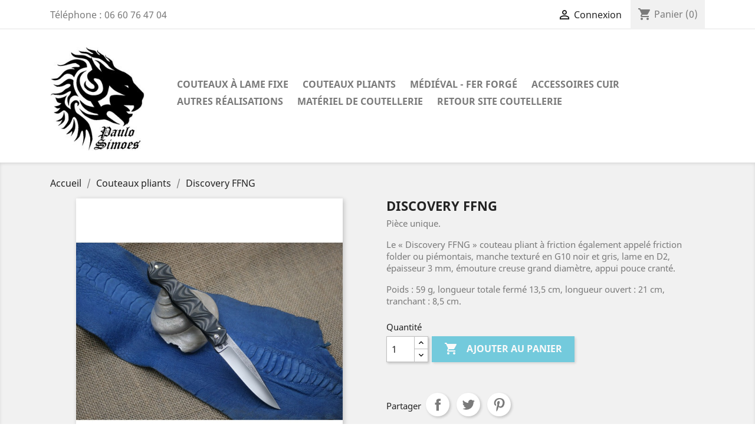

--- FILE ---
content_type: text/html; charset=utf-8
request_url: https://www.simoespaulo.com/boutique/couteaux-pliants/193-discovery-ffng.html
body_size: 7899
content:
<!doctype html>
<html lang="fr">

  <head>
    
      
  <meta charset="utf-8">


  <meta http-equiv="x-ua-compatible" content="ie=edge">



  <link rel="canonical" href="https://www.simoespaulo.com/boutique/couteaux-pliants/193-discovery-ffng.html">

  <title>Discovery FFNG | Couteau pliant par forgeron | Coutellerie artisanale</title>
  <meta name="description" content="Paulo Simoes est forgeron coutelier, connu pour la qualité de ses couteaux pliants, il propose le Discovery FFNG fait à la main dans sa coutellerie">
  <meta name="keywords" content="">
      
                  <link rel="alternate" href="https://www.simoespaulo.com/boutique/couteaux-pliants/193-discovery-ffng.html" hreflang="fr">
        



  <meta name="viewport" content="width=device-width, initial-scale=1">



  <link rel="icon" type="image/vnd.microsoft.icon" href="/boutique/img/favicon.ico?1595417988">
  <link rel="shortcut icon" type="image/x-icon" href="/boutique/img/favicon.ico?1595417988">



    <link rel="stylesheet" href="https://www.simoespaulo.com/boutique/themes/classic/assets/css/theme.css" type="text/css" media="all">
  <link rel="stylesheet" href="https://www.simoespaulo.com/boutique/modules/paypal/views/css/paypal_fo.css" type="text/css" media="all">
  <link rel="stylesheet" href="https://www.simoespaulo.com/boutique/modules/sumuppaymentgateway//views/css/iziModal.css" type="text/css" media="all">
  <link rel="stylesheet" href="https://www.simoespaulo.com/boutique/modules/sumuppaymentgateway//views/css/front.css" type="text/css" media="all">
  <link rel="stylesheet" href="https://www.simoespaulo.com/boutique/js/jquery/plugins/growl/jquery.growl.css" type="text/css" media="all">
  <link rel="stylesheet" href="https://www.simoespaulo.com/boutique/themes/classic/assets/css/custom.css" type="text/css" media="all">




  

  <script type="text/javascript">
        var prestashop = {"cart":{"products":[],"totals":{"total":{"type":"total","label":"Total","amount":0,"value":"0,00\u00a0\u20ac"},"total_including_tax":{"type":"total","label":"Total TTC","amount":0,"value":"0,00\u00a0\u20ac"},"total_excluding_tax":{"type":"total","label":"Total HT :","amount":0,"value":"0,00\u00a0\u20ac"}},"subtotals":{"products":{"type":"products","label":"Sous-total","amount":0,"value":"0,00\u00a0\u20ac"},"discounts":null,"shipping":{"type":"shipping","label":"Livraison","amount":0,"value":"gratuit"},"tax":null},"products_count":0,"summary_string":"0 articles","vouchers":{"allowed":0,"added":[]},"discounts":[],"minimalPurchase":0,"minimalPurchaseRequired":""},"currency":{"name":"euro","iso_code":"EUR","iso_code_num":"978","sign":"\u20ac"},"customer":{"lastname":null,"firstname":null,"email":null,"birthday":null,"newsletter":null,"newsletter_date_add":null,"optin":null,"website":null,"company":null,"siret":null,"ape":null,"is_logged":false,"gender":{"type":null,"name":null},"addresses":[]},"language":{"name":"Fran\u00e7ais (French)","iso_code":"fr","locale":"fr-FR","language_code":"fr","is_rtl":"0","date_format_lite":"d\/m\/Y","date_format_full":"d\/m\/Y H:i:s","id":1},"page":{"title":"","canonical":null,"meta":{"title":"Discovery FFNG | Couteau pliant par forgeron | Coutellerie artisanale","description":"Paulo Simoes est forgeron coutelier, connu pour la qualit\u00e9 de ses couteaux pliants, il propose le Discovery FFNG fait \u00e0 la main dans sa coutellerie","keywords":"","robots":"index"},"page_name":"product","body_classes":{"lang-fr":true,"lang-rtl":false,"country-FR":true,"currency-EUR":true,"layout-full-width":true,"page-product":true,"tax-display-enabled":true,"product-id-193":true,"product-Discovery FFNG":true,"product-id-category-11":true,"product-id-manufacturer-0":true,"product-id-supplier-0":true},"admin_notifications":[]},"shop":{"name":"Coutellerie Paulo Simoes","logo":"\/boutique\/img\/prestashop-logo-1595417878.jpg","stores_icon":"\/boutique\/img\/logo_stores.png","favicon":"\/boutique\/img\/favicon.ico"},"urls":{"base_url":"https:\/\/www.simoespaulo.com\/boutique\/","current_url":"https:\/\/www.simoespaulo.com\/boutique\/couteaux-pliants\/193-discovery-ffng.html","shop_domain_url":"https:\/\/www.simoespaulo.com","img_ps_url":"https:\/\/www.simoespaulo.com\/boutique\/img\/","img_cat_url":"https:\/\/www.simoespaulo.com\/boutique\/img\/c\/","img_lang_url":"https:\/\/www.simoespaulo.com\/boutique\/img\/l\/","img_prod_url":"https:\/\/www.simoespaulo.com\/boutique\/img\/p\/","img_manu_url":"https:\/\/www.simoespaulo.com\/boutique\/img\/m\/","img_sup_url":"https:\/\/www.simoespaulo.com\/boutique\/img\/su\/","img_ship_url":"https:\/\/www.simoespaulo.com\/boutique\/img\/s\/","img_store_url":"https:\/\/www.simoespaulo.com\/boutique\/img\/st\/","img_col_url":"https:\/\/www.simoespaulo.com\/boutique\/img\/co\/","img_url":"https:\/\/www.simoespaulo.com\/boutique\/themes\/classic\/assets\/img\/","css_url":"https:\/\/www.simoespaulo.com\/boutique\/themes\/classic\/assets\/css\/","js_url":"https:\/\/www.simoespaulo.com\/boutique\/themes\/classic\/assets\/js\/","pic_url":"https:\/\/www.simoespaulo.com\/boutique\/upload\/","pages":{"address":"https:\/\/www.simoespaulo.com\/boutique\/adresse","addresses":"https:\/\/www.simoespaulo.com\/boutique\/adresses","authentication":"https:\/\/www.simoespaulo.com\/boutique\/connexion","cart":"https:\/\/www.simoespaulo.com\/boutique\/panier","category":"https:\/\/www.simoespaulo.com\/boutique\/index.php?controller=category","cms":"https:\/\/www.simoespaulo.com\/boutique\/index.php?controller=cms","contact":"https:\/\/www.simoespaulo.com\/boutique\/index.php?controller=contact","discount":"https:\/\/www.simoespaulo.com\/boutique\/reduction","guest_tracking":"https:\/\/www.simoespaulo.com\/boutique\/suivi-commande-invite","history":"https:\/\/www.simoespaulo.com\/boutique\/historique-commandes","identity":"https:\/\/www.simoespaulo.com\/boutique\/identite","index":"https:\/\/www.simoespaulo.com\/boutique\/","my_account":"https:\/\/www.simoespaulo.com\/boutique\/mon-compte","order_confirmation":"https:\/\/www.simoespaulo.com\/boutique\/confirmation-commande","order_detail":"https:\/\/www.simoespaulo.com\/boutique\/index.php?controller=order-detail","order_follow":"https:\/\/www.simoespaulo.com\/boutique\/suivi-commande","order":"https:\/\/www.simoespaulo.com\/boutique\/commande","order_return":"https:\/\/www.simoespaulo.com\/boutique\/index.php?controller=order-return","order_slip":"https:\/\/www.simoespaulo.com\/boutique\/avoirs","pagenotfound":"https:\/\/www.simoespaulo.com\/boutique\/page-introuvable","password":"https:\/\/www.simoespaulo.com\/boutique\/recuperation-mot-de-passe","pdf_invoice":"https:\/\/www.simoespaulo.com\/boutique\/index.php?controller=pdf-invoice","pdf_order_return":"https:\/\/www.simoespaulo.com\/boutique\/index.php?controller=pdf-order-return","pdf_order_slip":"https:\/\/www.simoespaulo.com\/boutique\/index.php?controller=pdf-order-slip","prices_drop":"https:\/\/www.simoespaulo.com\/boutique\/promotions","product":"https:\/\/www.simoespaulo.com\/boutique\/index.php?controller=product","search":"https:\/\/www.simoespaulo.com\/boutique\/recherche","sitemap":"https:\/\/www.simoespaulo.com\/boutique\/sitemap","stores":"https:\/\/www.simoespaulo.com\/boutique\/magasins","supplier":"https:\/\/www.simoespaulo.com\/boutique\/fournisseur","register":"https:\/\/www.simoespaulo.com\/boutique\/connexion?create_account=1","order_login":"https:\/\/www.simoespaulo.com\/boutique\/commande?login=1"},"alternative_langs":{"fr":"https:\/\/www.simoespaulo.com\/boutique\/couteaux-pliants\/193-discovery-ffng.html"},"theme_assets":"\/boutique\/themes\/classic\/assets\/","actions":{"logout":"https:\/\/www.simoespaulo.com\/boutique\/?mylogout="},"no_picture_image":{"bySize":{"small_default":{"url":"https:\/\/www.simoespaulo.com\/boutique\/img\/p\/fr-default-small_default.jpg","width":98,"height":98},"cart_default":{"url":"https:\/\/www.simoespaulo.com\/boutique\/img\/p\/fr-default-cart_default.jpg","width":125,"height":125},"home_default":{"url":"https:\/\/www.simoespaulo.com\/boutique\/img\/p\/fr-default-home_default.jpg","width":250,"height":250},"medium_default":{"url":"https:\/\/www.simoespaulo.com\/boutique\/img\/p\/fr-default-medium_default.jpg","width":452,"height":452},"large_default":{"url":"https:\/\/www.simoespaulo.com\/boutique\/img\/p\/fr-default-large_default.jpg","width":800,"height":800}},"small":{"url":"https:\/\/www.simoespaulo.com\/boutique\/img\/p\/fr-default-small_default.jpg","width":98,"height":98},"medium":{"url":"https:\/\/www.simoespaulo.com\/boutique\/img\/p\/fr-default-home_default.jpg","width":250,"height":250},"large":{"url":"https:\/\/www.simoespaulo.com\/boutique\/img\/p\/fr-default-large_default.jpg","width":800,"height":800},"legend":""}},"configuration":{"display_taxes_label":true,"is_catalog":false,"show_prices":true,"opt_in":{"partner":false},"quantity_discount":{"type":"discount","label":"Remise"},"voucher_enabled":0,"return_enabled":0},"field_required":[],"breadcrumb":{"links":[{"title":"Accueil","url":"https:\/\/www.simoespaulo.com\/boutique\/"},{"title":"Couteaux pliants","url":"https:\/\/www.simoespaulo.com\/boutique\/11-couteaux-pliants"},{"title":"Discovery FFNG","url":"https:\/\/www.simoespaulo.com\/boutique\/couteaux-pliants\/193-discovery-ffng.html"}],"count":3},"link":{"protocol_link":"https:\/\/","protocol_content":"https:\/\/"},"time":1768509912,"static_token":"a9e3b27f81fe0c29caf443e95be2cd3d","token":"2be2bc3580f02c51c53e9a902cffebd9"};
      </script>



  <!-- emarketing start -->





<!-- emarketing end -->




    
  <meta property="og:type" content="product">
  <meta property="og:url" content="https://www.simoespaulo.com/boutique/couteaux-pliants/193-discovery-ffng.html">
  <meta property="og:title" content="Discovery FFNG | Couteau pliant par forgeron | Coutellerie artisanale">
  <meta property="og:site_name" content="Coutellerie Paulo Simoes">
  <meta property="og:description" content="Paulo Simoes est forgeron coutelier, connu pour la qualité de ses couteaux pliants, il propose le Discovery FFNG fait à la main dans sa coutellerie">
  <meta property="og:image" content="https://www.simoespaulo.com/boutique/447-large_default/discovery-ffng.jpg">
  <meta property="product:pretax_price:amount" content="0">
  <meta property="product:pretax_price:currency" content="EUR">
  <meta property="product:price:amount" content="0">
  <meta property="product:price:currency" content="EUR">
  
  </head>

  <body id="product" class="lang-fr country-fr currency-eur layout-full-width page-product tax-display-enabled product-id-193 product-discovery-ffng product-id-category-11 product-id-manufacturer-0 product-id-supplier-0">

    
      
    

    <main>
      
              

      <header id="header">
        
          
  <div class="header-banner">
    
  </div>



  <nav class="header-nav">
    <div class="container">
      <div class="row">
        <div class="hidden-sm-down">
          <div class="col-md-5 col-xs-12">
            <div id="_desktop_contact_link">
  <div id="contact-link">
                Téléphone : <span>06 60 76 47 04</span>
      </div>
</div>

          </div>
          <div class="col-md-7 right-nav">
              <div id="_desktop_user_info">
  <div class="user-info">
          <a
        href="https://www.simoespaulo.com/boutique/mon-compte"
        title="Identifiez-vous"
        rel="nofollow"
      >
        <i class="material-icons">&#xE7FF;</i>
        <span class="hidden-sm-down">Connexion</span>
      </a>
      </div>
</div>
<div id="_desktop_cart">
  <div class="blockcart cart-preview inactive" data-refresh-url="//www.simoespaulo.com/boutique/module/ps_shoppingcart/ajax">
    <div class="header">
              <i class="material-icons shopping-cart">shopping_cart</i>
        <span class="hidden-sm-down">Panier</span>
        <span class="cart-products-count">(0)</span>
          </div>
  </div>
</div>

          </div>
        </div>
        <div class="hidden-md-up text-sm-center mobile">
          <div class="float-xs-left" id="menu-icon">
            <i class="material-icons d-inline">&#xE5D2;</i>
          </div>
          <div class="float-xs-right" id="_mobile_cart"></div>
          <div class="float-xs-right" id="_mobile_user_info"></div>
          <div class="top-logo" id="_mobile_logo"></div>
          <div class="clearfix"></div>
        </div>
      </div>
    </div>
  </nav>



  <div class="header-top">
    <div class="container">
       <div class="row">
        <div class="col-md-2 hidden-sm-down" id="_desktop_logo">
                            <a href="https://www.simoespaulo.com/boutique/">
                  <img class="logo img-responsive" src="/boutique/img/prestashop-logo-1595417878.jpg" alt="Coutellerie Paulo Simoes">
                </a>
                    </div>
        <div class="col-md-10 col-sm-12 position-static">
          

<div class="menu js-top-menu position-static hidden-sm-down" id="_desktop_top_menu">
    
          <ul class="top-menu" id="top-menu" data-depth="0">
                    <li class="category" id="category-10">
                          <a
                class="dropdown-item"
                href="https://www.simoespaulo.com/boutique/10-couteaux-a-lame-fixe" data-depth="0"
                              >
                                Couteaux à lame fixe
              </a>
                          </li>
                    <li class="category" id="category-11">
                          <a
                class="dropdown-item"
                href="https://www.simoespaulo.com/boutique/11-couteaux-pliants" data-depth="0"
                              >
                                Couteaux pliants
              </a>
                          </li>
                    <li class="category" id="category-12">
                          <a
                class="dropdown-item"
                href="https://www.simoespaulo.com/boutique/12-medieval-fer-forge" data-depth="0"
                              >
                                Médiéval - fer forgé
              </a>
                          </li>
                    <li class="category" id="category-14">
                          <a
                class="dropdown-item"
                href="https://www.simoespaulo.com/boutique/14-accessoires-cuir" data-depth="0"
                              >
                                Accessoires cuir
              </a>
                          </li>
                    <li class="category" id="category-13">
                          <a
                class="dropdown-item"
                href="https://www.simoespaulo.com/boutique/13-autres-realisations" data-depth="0"
                              >
                                Autres réalisations
              </a>
                          </li>
                    <li class="category" id="category-15">
                          <a
                class="dropdown-item"
                href="https://www.simoespaulo.com/boutique/15-materiel-de-coutellerie" data-depth="0"
                              >
                                Matériel de coutellerie
              </a>
                          </li>
                    <li class="link" id="lnk-retour-site-coutellerie">
                          <a
                class="dropdown-item"
                href="https://www.simoespaulo.com/" data-depth="0"
                 target="_blank"               >
                                Retour site coutellerie
              </a>
                          </li>
              </ul>
    
    <div class="clearfix"></div>
</div>

          <div class="clearfix"></div>
        </div>
      </div>
      <div id="mobile_top_menu_wrapper" class="row hidden-md-up" style="display:none;">
        <div class="js-top-menu mobile" id="_mobile_top_menu"></div>
        <div class="js-top-menu-bottom">
          <div id="_mobile_currency_selector"></div>
          <div id="_mobile_language_selector"></div>
          <div id="_mobile_contact_link"></div>
        </div>
      </div>
    </div>
  </div>
  

        
      </header>

      
        
<aside id="notifications">
  <div class="container">
    
    
    
      </div>
</aside>
      

      <section id="wrapper">
        
        <div class="container">
          
            <nav data-depth="3" class="breadcrumb hidden-sm-down">
  <ol itemscope itemtype="http://schema.org/BreadcrumbList">
    
              
          <li itemprop="itemListElement" itemscope itemtype="http://schema.org/ListItem">
            <a itemprop="item" href="https://www.simoespaulo.com/boutique/">
              <span itemprop="name">Accueil</span>
            </a>
            <meta itemprop="position" content="1">
          </li>
        
              
          <li itemprop="itemListElement" itemscope itemtype="http://schema.org/ListItem">
            <a itemprop="item" href="https://www.simoespaulo.com/boutique/11-couteaux-pliants">
              <span itemprop="name">Couteaux pliants</span>
            </a>
            <meta itemprop="position" content="2">
          </li>
        
              
          <li itemprop="itemListElement" itemscope itemtype="http://schema.org/ListItem">
            <a itemprop="item" href="https://www.simoespaulo.com/boutique/couteaux-pliants/193-discovery-ffng.html">
              <span itemprop="name">Discovery FFNG</span>
            </a>
            <meta itemprop="position" content="3">
          </li>
        
          
  </ol>
</nav>
          

          

          
  <div id="content-wrapper">
    
    

  <section id="main" itemscope itemtype="https://schema.org/Product">
    <meta itemprop="url" content="https://www.simoespaulo.com/boutique/couteaux-pliants/193-discovery-ffng.html">

    <div class="row">
      <div class="col-md-6">
        
          <section class="page-content" id="content">
            
              
                <ul class="product-flags">
                                  </ul>
              

              
                <div class="images-container">
  
    <div class="product-cover">
              <img class="js-qv-product-cover" src="https://www.simoespaulo.com/boutique/447-large_default/discovery-ffng.jpg" alt="" title="" style="width:100%;" itemprop="image">
        <div class="layer hidden-sm-down" data-toggle="modal" data-target="#product-modal">
          <i class="material-icons zoom-in">&#xE8FF;</i>
        </div>
          </div>
  

  
    <div class="js-qv-mask mask">
      <ul class="product-images js-qv-product-images">
                  <li class="thumb-container">
            <img
              class="thumb js-thumb  selected "
              data-image-medium-src="https://www.simoespaulo.com/boutique/447-medium_default/discovery-ffng.jpg"
              data-image-large-src="https://www.simoespaulo.com/boutique/447-large_default/discovery-ffng.jpg"
              src="https://www.simoespaulo.com/boutique/447-home_default/discovery-ffng.jpg"
              alt=""
              title=""
              width="100"
              itemprop="image"
            >
          </li>
                  <li class="thumb-container">
            <img
              class="thumb js-thumb "
              data-image-medium-src="https://www.simoespaulo.com/boutique/448-medium_default/discovery-ffng.jpg"
              data-image-large-src="https://www.simoespaulo.com/boutique/448-large_default/discovery-ffng.jpg"
              src="https://www.simoespaulo.com/boutique/448-home_default/discovery-ffng.jpg"
              alt=""
              title=""
              width="100"
              itemprop="image"
            >
          </li>
              </ul>
    </div>
  
</div>

              
              <div class="scroll-box-arrows">
                <i class="material-icons left">&#xE314;</i>
                <i class="material-icons right">&#xE315;</i>
              </div>

            
          </section>
        
        </div>
        <div class="col-md-6">
          
            
              <h1 class="h1" itemprop="name">Discovery FFNG</h1>
            
          
          
                      

          <div class="product-information">
            
              <div id="product-description-short-193" itemprop="description"><p>Pièce unique.</p>
<p>Le « Discovery FFNG » couteau pliant à friction également appelé friction folder ou piémontais, manche texturé en G10 noir et gris, lame en D2, épaisseur 3 mm, émouture creuse grand diamètre, appui pouce cranté.</p>
<p>Poids : 59 g, longueur totale fermé 13,5 cm, longueur ouvert : 21 cm, tranchant : 8,5 cm.</p></div>
            

            
            <div class="product-actions">
              
                <form action="https://www.simoespaulo.com/boutique/panier" method="post" id="add-to-cart-or-refresh">
                  <input type="hidden" name="token" value="a9e3b27f81fe0c29caf443e95be2cd3d">
                  <input type="hidden" name="id_product" value="193" id="product_page_product_id">
                  <input type="hidden" name="id_customization" value="0" id="product_customization_id">

                  
                    <div class="product-variants">
  </div>
                  

                  
                                      

                  
                    <section class="product-discounts">
  </section>
                  

                  
                    <div class="product-add-to-cart">
      <span class="control-label">Quantité</span>

    
      <div class="product-quantity clearfix">
        <div class="qty">
          <input
            type="text"
            name="qty"
            id="quantity_wanted"
            value="1"
            class="input-group"
            min="1"
            aria-label="Quantité"
          >
        </div>

        <div class="add">
          <button
            class="btn btn-primary add-to-cart"
            data-button-action="add-to-cart"
            type="submit"
                          disabled
                      >
            <i class="material-icons shopping-cart">&#xE547;</i>
            Ajouter au panier
          </button>
        </div>
      </div>
    

    
      <span id="product-availability">
              </span>
    
    
    
      <p class="product-minimal-quantity">
              </p>
    
  </div>
                  

                  
                    <div class="product-additional-info">
  

      <div class="social-sharing">
      <span>Partager</span>
      <ul>
                  <li class="facebook icon-gray"><a href="https://www.facebook.com/sharer.php?u=https%3A%2F%2Fwww.simoespaulo.com%2Fboutique%2Fcouteaux-pliants%2F193-discovery-ffng.html" class="text-hide" title="Partager" target="_blank">Partager</a></li>
                  <li class="twitter icon-gray"><a href="https://twitter.com/intent/tweet?text=Discovery+FFNG https%3A%2F%2Fwww.simoespaulo.com%2Fboutique%2Fcouteaux-pliants%2F193-discovery-ffng.html" class="text-hide" title="Tweet" target="_blank">Tweet</a></li>
                  <li class="pinterest icon-gray"><a href="https://www.pinterest.com/pin/create/button/?media=https%3A%2F%2Fwww.simoespaulo.com%2Fboutique%2F447%2Fdiscovery-ffng.jpg&amp;url=https%3A%2F%2Fwww.simoespaulo.com%2Fboutique%2Fcouteaux-pliants%2F193-discovery-ffng.html" class="text-hide" title="Pinterest" target="_blank">Pinterest</a></li>
              </ul>
    </div>
  

</div>
                  

                                    
                </form>
              

            </div>

            
              
            

            
              <div class="tabs">
                <ul class="nav nav-tabs" role="tablist">
                                      <li class="nav-item">
                       <a
                         class="nav-link active"
                         data-toggle="tab"
                         href="#description"
                         role="tab"
                         aria-controls="description"
                          aria-selected="true">Description</a>
                    </li>
                                    <li class="nav-item">
                    <a
                      class="nav-link"
                      data-toggle="tab"
                      href="#product-details"
                      role="tab"
                      aria-controls="product-details"
                      >Détails du produit</a>
                  </li>
                                                    </ul>

                <div class="tab-content" id="tab-content">
                 <div class="tab-pane fade in active" id="description" role="tabpanel">
                   
                     <div class="product-description"><p>Désolé ce couteau a été vendu.</p>
<p>Pour une nouvelle fabrication veuillez contacter Paulo Simoes.</p></div>
                   
                 </div>

                 
                   <div class="tab-pane fade"
     id="product-details"
     data-product="{&quot;id_shop_default&quot;:&quot;1&quot;,&quot;id_manufacturer&quot;:&quot;0&quot;,&quot;id_supplier&quot;:&quot;0&quot;,&quot;reference&quot;:&quot;Discovery FFNG&quot;,&quot;is_virtual&quot;:&quot;0&quot;,&quot;delivery_in_stock&quot;:&quot;&quot;,&quot;delivery_out_stock&quot;:&quot;&quot;,&quot;id_category_default&quot;:&quot;11&quot;,&quot;on_sale&quot;:&quot;0&quot;,&quot;online_only&quot;:&quot;0&quot;,&quot;ecotax&quot;:0,&quot;minimal_quantity&quot;:&quot;1&quot;,&quot;low_stock_threshold&quot;:null,&quot;low_stock_alert&quot;:&quot;0&quot;,&quot;price&quot;:&quot;0,00\u00a0\u20ac&quot;,&quot;unity&quot;:&quot;&quot;,&quot;unit_price_ratio&quot;:&quot;0.000000&quot;,&quot;additional_shipping_cost&quot;:&quot;0.00&quot;,&quot;customizable&quot;:&quot;0&quot;,&quot;text_fields&quot;:&quot;0&quot;,&quot;uploadable_files&quot;:&quot;0&quot;,&quot;redirect_type&quot;:&quot;301-category&quot;,&quot;id_type_redirected&quot;:&quot;0&quot;,&quot;available_for_order&quot;:&quot;0&quot;,&quot;available_date&quot;:&quot;0000-00-00&quot;,&quot;show_condition&quot;:&quot;1&quot;,&quot;condition&quot;:&quot;new&quot;,&quot;show_price&quot;:&quot;0&quot;,&quot;indexed&quot;:&quot;1&quot;,&quot;visibility&quot;:&quot;both&quot;,&quot;cache_default_attribute&quot;:&quot;0&quot;,&quot;advanced_stock_management&quot;:&quot;0&quot;,&quot;date_add&quot;:&quot;2020-11-23 20:15:33&quot;,&quot;date_upd&quot;:&quot;2021-03-07 20:47:24&quot;,&quot;pack_stock_type&quot;:&quot;0&quot;,&quot;meta_description&quot;:&quot;Paulo Simoes est forgeron coutelier, connu pour la qualit\u00e9 de ses couteaux pliants, il propose le Discovery FFNG fait \u00e0 la main dans sa coutellerie&quot;,&quot;meta_keywords&quot;:&quot;&quot;,&quot;meta_title&quot;:&quot;Discovery FFNG | Couteau pliant par forgeron | Coutellerie artisanale&quot;,&quot;link_rewrite&quot;:&quot;discovery-ffng&quot;,&quot;name&quot;:&quot;Discovery FFNG&quot;,&quot;description&quot;:&quot;&lt;p&gt;D\u00e9sol\u00e9 ce couteau a \u00e9t\u00e9 vendu.&lt;\/p&gt;\n&lt;p&gt;Pour une nouvelle fabrication veuillez contacter Paulo Simoes.&lt;\/p&gt;&quot;,&quot;description_short&quot;:&quot;&lt;p&gt;Pi\u00e8ce unique.&lt;\/p&gt;\n&lt;p&gt;Le \u00ab Discovery FFNG \u00bb couteau pliant \u00e0 friction \u00e9galement appel\u00e9 friction folder ou pi\u00e9montais, manche textur\u00e9 en G10 noir et gris, lame en D2, \u00e9paisseur 3 mm, \u00e9mouture creuse grand diam\u00e8tre, appui pouce crant\u00e9.&lt;\/p&gt;\n&lt;p&gt;Poids : 59 g, longueur totale ferm\u00e9 13,5 cm, longueur ouvert : 21 cm, tranchant : 8,5 cm.&lt;\/p&gt;&quot;,&quot;available_now&quot;:&quot;&quot;,&quot;available_later&quot;:&quot;&quot;,&quot;id&quot;:193,&quot;id_product&quot;:193,&quot;out_of_stock&quot;:2,&quot;new&quot;:0,&quot;id_product_attribute&quot;:&quot;0&quot;,&quot;quantity_wanted&quot;:1,&quot;extraContent&quot;:[],&quot;allow_oosp&quot;:0,&quot;category&quot;:&quot;couteaux-pliants&quot;,&quot;category_name&quot;:&quot;Couteaux pliants&quot;,&quot;link&quot;:&quot;https:\/\/www.simoespaulo.com\/boutique\/couteaux-pliants\/193-discovery-ffng.html&quot;,&quot;attribute_price&quot;:0,&quot;price_tax_exc&quot;:0,&quot;price_without_reduction&quot;:0,&quot;reduction&quot;:0,&quot;specific_prices&quot;:[],&quot;quantity&quot;:1,&quot;quantity_all_versions&quot;:1,&quot;id_image&quot;:&quot;fr-default&quot;,&quot;features&quot;:[],&quot;attachments&quot;:[],&quot;virtual&quot;:0,&quot;pack&quot;:0,&quot;packItems&quot;:[],&quot;nopackprice&quot;:0,&quot;customization_required&quot;:false,&quot;rate&quot;:0,&quot;tax_name&quot;:&quot;&quot;,&quot;ecotax_rate&quot;:0,&quot;unit_price&quot;:&quot;&quot;,&quot;customizations&quot;:{&quot;fields&quot;:[]},&quot;id_customization&quot;:0,&quot;is_customizable&quot;:false,&quot;show_quantities&quot;:false,&quot;quantity_label&quot;:&quot;Article&quot;,&quot;quantity_discounts&quot;:[],&quot;customer_group_discount&quot;:0,&quot;images&quot;:[{&quot;bySize&quot;:{&quot;small_default&quot;:{&quot;url&quot;:&quot;https:\/\/www.simoespaulo.com\/boutique\/447-small_default\/discovery-ffng.jpg&quot;,&quot;width&quot;:98,&quot;height&quot;:98},&quot;cart_default&quot;:{&quot;url&quot;:&quot;https:\/\/www.simoespaulo.com\/boutique\/447-cart_default\/discovery-ffng.jpg&quot;,&quot;width&quot;:125,&quot;height&quot;:125},&quot;home_default&quot;:{&quot;url&quot;:&quot;https:\/\/www.simoespaulo.com\/boutique\/447-home_default\/discovery-ffng.jpg&quot;,&quot;width&quot;:250,&quot;height&quot;:250},&quot;medium_default&quot;:{&quot;url&quot;:&quot;https:\/\/www.simoespaulo.com\/boutique\/447-medium_default\/discovery-ffng.jpg&quot;,&quot;width&quot;:452,&quot;height&quot;:452},&quot;large_default&quot;:{&quot;url&quot;:&quot;https:\/\/www.simoespaulo.com\/boutique\/447-large_default\/discovery-ffng.jpg&quot;,&quot;width&quot;:800,&quot;height&quot;:800}},&quot;small&quot;:{&quot;url&quot;:&quot;https:\/\/www.simoespaulo.com\/boutique\/447-small_default\/discovery-ffng.jpg&quot;,&quot;width&quot;:98,&quot;height&quot;:98},&quot;medium&quot;:{&quot;url&quot;:&quot;https:\/\/www.simoespaulo.com\/boutique\/447-home_default\/discovery-ffng.jpg&quot;,&quot;width&quot;:250,&quot;height&quot;:250},&quot;large&quot;:{&quot;url&quot;:&quot;https:\/\/www.simoespaulo.com\/boutique\/447-large_default\/discovery-ffng.jpg&quot;,&quot;width&quot;:800,&quot;height&quot;:800},&quot;legend&quot;:&quot;&quot;,&quot;cover&quot;:&quot;1&quot;,&quot;id_image&quot;:&quot;447&quot;,&quot;position&quot;:&quot;1&quot;,&quot;associatedVariants&quot;:[]},{&quot;bySize&quot;:{&quot;small_default&quot;:{&quot;url&quot;:&quot;https:\/\/www.simoespaulo.com\/boutique\/448-small_default\/discovery-ffng.jpg&quot;,&quot;width&quot;:98,&quot;height&quot;:98},&quot;cart_default&quot;:{&quot;url&quot;:&quot;https:\/\/www.simoespaulo.com\/boutique\/448-cart_default\/discovery-ffng.jpg&quot;,&quot;width&quot;:125,&quot;height&quot;:125},&quot;home_default&quot;:{&quot;url&quot;:&quot;https:\/\/www.simoespaulo.com\/boutique\/448-home_default\/discovery-ffng.jpg&quot;,&quot;width&quot;:250,&quot;height&quot;:250},&quot;medium_default&quot;:{&quot;url&quot;:&quot;https:\/\/www.simoespaulo.com\/boutique\/448-medium_default\/discovery-ffng.jpg&quot;,&quot;width&quot;:452,&quot;height&quot;:452},&quot;large_default&quot;:{&quot;url&quot;:&quot;https:\/\/www.simoespaulo.com\/boutique\/448-large_default\/discovery-ffng.jpg&quot;,&quot;width&quot;:800,&quot;height&quot;:800}},&quot;small&quot;:{&quot;url&quot;:&quot;https:\/\/www.simoespaulo.com\/boutique\/448-small_default\/discovery-ffng.jpg&quot;,&quot;width&quot;:98,&quot;height&quot;:98},&quot;medium&quot;:{&quot;url&quot;:&quot;https:\/\/www.simoespaulo.com\/boutique\/448-home_default\/discovery-ffng.jpg&quot;,&quot;width&quot;:250,&quot;height&quot;:250},&quot;large&quot;:{&quot;url&quot;:&quot;https:\/\/www.simoespaulo.com\/boutique\/448-large_default\/discovery-ffng.jpg&quot;,&quot;width&quot;:800,&quot;height&quot;:800},&quot;legend&quot;:&quot;&quot;,&quot;cover&quot;:null,&quot;id_image&quot;:&quot;448&quot;,&quot;position&quot;:&quot;2&quot;,&quot;associatedVariants&quot;:[]}],&quot;cover&quot;:{&quot;bySize&quot;:{&quot;small_default&quot;:{&quot;url&quot;:&quot;https:\/\/www.simoespaulo.com\/boutique\/447-small_default\/discovery-ffng.jpg&quot;,&quot;width&quot;:98,&quot;height&quot;:98},&quot;cart_default&quot;:{&quot;url&quot;:&quot;https:\/\/www.simoespaulo.com\/boutique\/447-cart_default\/discovery-ffng.jpg&quot;,&quot;width&quot;:125,&quot;height&quot;:125},&quot;home_default&quot;:{&quot;url&quot;:&quot;https:\/\/www.simoespaulo.com\/boutique\/447-home_default\/discovery-ffng.jpg&quot;,&quot;width&quot;:250,&quot;height&quot;:250},&quot;medium_default&quot;:{&quot;url&quot;:&quot;https:\/\/www.simoespaulo.com\/boutique\/447-medium_default\/discovery-ffng.jpg&quot;,&quot;width&quot;:452,&quot;height&quot;:452},&quot;large_default&quot;:{&quot;url&quot;:&quot;https:\/\/www.simoespaulo.com\/boutique\/447-large_default\/discovery-ffng.jpg&quot;,&quot;width&quot;:800,&quot;height&quot;:800}},&quot;small&quot;:{&quot;url&quot;:&quot;https:\/\/www.simoespaulo.com\/boutique\/447-small_default\/discovery-ffng.jpg&quot;,&quot;width&quot;:98,&quot;height&quot;:98},&quot;medium&quot;:{&quot;url&quot;:&quot;https:\/\/www.simoespaulo.com\/boutique\/447-home_default\/discovery-ffng.jpg&quot;,&quot;width&quot;:250,&quot;height&quot;:250},&quot;large&quot;:{&quot;url&quot;:&quot;https:\/\/www.simoespaulo.com\/boutique\/447-large_default\/discovery-ffng.jpg&quot;,&quot;width&quot;:800,&quot;height&quot;:800},&quot;legend&quot;:&quot;&quot;,&quot;cover&quot;:&quot;1&quot;,&quot;id_image&quot;:&quot;447&quot;,&quot;position&quot;:&quot;1&quot;,&quot;associatedVariants&quot;:[]},&quot;has_discount&quot;:false,&quot;discount_type&quot;:null,&quot;discount_percentage&quot;:null,&quot;discount_percentage_absolute&quot;:null,&quot;discount_amount&quot;:null,&quot;discount_amount_to_display&quot;:null,&quot;price_amount&quot;:0,&quot;unit_price_full&quot;:&quot;&quot;,&quot;show_availability&quot;:false,&quot;availability_message&quot;:null,&quot;availability_date&quot;:null,&quot;availability&quot;:null}"
     role="tabpanel"
  >
  
              <div class="product-reference">
        <label class="label">Référence </label>
        <span itemprop="sku">Discovery FFNG</span>
      </div>
      

  
      

  
      

  
    <div class="product-out-of-stock">
      
    </div>
  

  
      

    
      

  
          <div class="product-condition">
        <label class="label">État </label>
        <link itemprop="itemCondition" href="https://schema.org/NewCondition"/>
        <span>Nouveau produit</span>
      </div>
      
</div>
                 

                 
                                    

                               </div>  
            </div>
          
        </div>
      </div>
    </div>

    
          

    
      
    

    
      <div class="modal fade js-product-images-modal" id="product-modal">
  <div class="modal-dialog" role="document">
    <div class="modal-content">
      <div class="modal-body">
                <figure>
          <img class="js-modal-product-cover product-cover-modal" width="800" src="https://www.simoespaulo.com/boutique/447-large_default/discovery-ffng.jpg" alt="" title="" itemprop="image">
          <figcaption class="image-caption">
          
            <div id="product-description-short" itemprop="description"><p>Pièce unique.</p>
<p>Le « Discovery FFNG » couteau pliant à friction également appelé friction folder ou piémontais, manche texturé en G10 noir et gris, lame en D2, épaisseur 3 mm, émouture creuse grand diamètre, appui pouce cranté.</p>
<p>Poids : 59 g, longueur totale fermé 13,5 cm, longueur ouvert : 21 cm, tranchant : 8,5 cm.</p></div>
          
        </figcaption>
        </figure>
        <aside id="thumbnails" class="thumbnails js-thumbnails text-sm-center">
          
            <div class="js-modal-mask mask  nomargin ">
              <ul class="product-images js-modal-product-images">
                                  <li class="thumb-container">
                    <img data-image-large-src="https://www.simoespaulo.com/boutique/447-large_default/discovery-ffng.jpg" class="thumb js-modal-thumb" src="https://www.simoespaulo.com/boutique/447-home_default/discovery-ffng.jpg" alt="" title="" width="250" itemprop="image">
                  </li>
                                  <li class="thumb-container">
                    <img data-image-large-src="https://www.simoespaulo.com/boutique/448-large_default/discovery-ffng.jpg" class="thumb js-modal-thumb" src="https://www.simoespaulo.com/boutique/448-home_default/discovery-ffng.jpg" alt="" title="" width="250" itemprop="image">
                  </li>
                              </ul>
            </div>
          
                  </aside>
      </div>
    </div><!-- /.modal-content -->
  </div><!-- /.modal-dialog -->
</div><!-- /.modal -->
    

    
      <footer class="page-footer">
        
          <!-- Footer content -->
        
      </footer>
    
  </section>


    
  </div>


          
        </div>
        
      </section>

      <footer id="footer">
        
          <div class="container">
  <div class="row">
    
      

  <div class="block-social col-lg-4 col-md-12 col-sm-12">
    <ul>
          </ul>
  </div>


    
  </div>
</div>
<div class="footer-container">
  <div class="container">
    <div class="row">
      
        <div class="col-md-6 links">
  <div class="row">
      <div class="col-md-6 wrapper">
      <p class="h3 hidden-sm-down">Produits</p>
            <div class="title clearfix hidden-md-up" data-target="#footer_sub_menu_77818" data-toggle="collapse">
        <span class="h3">Produits</span>
        <span class="float-xs-right">
          <span class="navbar-toggler collapse-icons">
            <i class="material-icons add">&#xE313;</i>
            <i class="material-icons remove">&#xE316;</i>
          </span>
        </span>
      </div>
      <ul id="footer_sub_menu_77818" class="collapse">
                  <li>
            <a
                id="link-custom-page-meilleures-ventes-1"
                class="custom-page-link"
                href="https://www.simoespaulo.com/boutique/meilleures-ventes"
                title=""
                            >
              Meilleures ventes
            </a>
          </li>
              </ul>
    </div>
      <div class="col-md-6 wrapper">
      <p class="h3 hidden-sm-down">Boutique en ligne</p>
            <div class="title clearfix hidden-md-up" data-target="#footer_sub_menu_89058" data-toggle="collapse">
        <span class="h3">Boutique en ligne</span>
        <span class="float-xs-right">
          <span class="navbar-toggler collapse-icons">
            <i class="material-icons add">&#xE313;</i>
            <i class="material-icons remove">&#xE316;</i>
          </span>
        </span>
      </div>
      <ul id="footer_sub_menu_89058" class="collapse">
                  <li>
            <a
                id="link-cms-page-3-2"
                class="cms-page-link"
                href="https://www.simoespaulo.com/boutique/content/3-conditions-generales-de-vente"
                title="La Coutellerie Paulo Simoes vous présente ses conditions générales de vente (CGV) afin de connaître vos droits si vous souhaitez commander des produits"
                            >
              Conditions Générales de Vente
            </a>
          </li>
                  <li>
            <a
                id="link-custom-page-mentions-legales-2"
                class="custom-page-link"
                href="https://www.simoespaulo.com/coutelier-forgeron-bretagne-mentions.html"
                title=""
                 target="_blank"             >
              Mentions légales
            </a>
          </li>
                  <li>
            <a
                id="link-custom-page-plan-de-site-2"
                class="custom-page-link"
                href="https://www.simoespaulo.com/coutelier-forgeron-bretagne-plan-site.html"
                title=""
                 target="_blank"             >
              Plan de site
            </a>
          </li>
              </ul>
    </div>
    </div>
</div>
<div id="block_myaccount_infos" class="col-md-3 links wrapper">
  <p class="h3 myaccount-title hidden-sm-down">
    <a class="text-uppercase" href="https://www.simoespaulo.com/boutique/mon-compte" rel="nofollow">
      Votre compte
    </a>
  </p>
  <div class="title clearfix hidden-md-up" data-target="#footer_account_list" data-toggle="collapse">
    <span class="h3">Votre compte</span>
    <span class="float-xs-right">
      <span class="navbar-toggler collapse-icons">
        <i class="material-icons add">&#xE313;</i>
        <i class="material-icons remove">&#xE316;</i>
      </span>
    </span>
  </div>
  <ul class="account-list collapse" id="footer_account_list">
            <li>
          <a href="https://www.simoespaulo.com/boutique/identite" title="Informations personnelles" rel="nofollow">
            Informations personnelles
          </a>
        </li>
            <li>
          <a href="https://www.simoespaulo.com/boutique/historique-commandes" title="Commandes" rel="nofollow">
            Commandes
          </a>
        </li>
            <li>
          <a href="https://www.simoespaulo.com/boutique/avoirs" title="Avoirs" rel="nofollow">
            Avoirs
          </a>
        </li>
            <li>
          <a href="https://www.simoespaulo.com/boutique/adresses" title="Adresses" rel="nofollow">
            Adresses
          </a>
        </li>
        
	</ul>
</div>
<div class="block-contact col-md-3 links wrapper">
  <div class="hidden-sm-down">
    <p class="h4 text-uppercase block-contact-title">Informations</p>
      Coutellerie Paulo Simoes<br />383 chemin de Checqs<br />40180 Clermont<br />France
              <br>
                Téléphone : <span>06 60 76 47 04</span>
                          <br>
                Mail : <a href="mailto:simoescouteaux@gmail.com" class="dropdown">simoescouteaux@gmail.com</a>
        </div>
  <div class="hidden-md-up">
    <div class="title">
      <a class="h3" href="https://www.simoespaulo.com/boutique/magasins">Informations</a>
    </div>
  </div>
</div>

      
    </div>
    <div class="row">
      
        
      
    </div>
    <div class="row">
      <div class="col-md-12">
        <p class="text-sm-center">
          
            <a class="_blank" href="http://www.quimper-internet.fr" target="_blank">
              © 2026 - Webmaster Quimper Internet
            </a>
          
        </p>
      </div>
    </div>
  </div>
</div>
        
      </footer>

    </main>

    
        <script type="text/javascript" src="https://www.simoespaulo.com/boutique/themes/core.js" ></script>
  <script type="text/javascript" src="https://www.simoespaulo.com/boutique/themes/classic/assets/js/theme.js" ></script>
  <script type="text/javascript" src="https://www.simoespaulo.com/boutique/modules/ps_emailalerts/js/mailalerts.js" ></script>
  <script type="text/javascript" src="https://www.simoespaulo.com/boutique/modules/sumuppaymentgateway//views/js/front.js" ></script>
  <script type="text/javascript" src="https://www.simoespaulo.com/boutique/modules/sumuppaymentgateway//views/js/iziModal.js" ></script>
  <script type="text/javascript" src="https://www.simoespaulo.com/boutique/js/jquery/plugins/growl/jquery.growl.js" ></script>
  <script type="text/javascript" src="https://www.simoespaulo.com/boutique/modules/ps_shoppingcart/ps_shoppingcart.js" ></script>
  <script type="text/javascript" src="https://www.simoespaulo.com/boutique/themes/classic/assets/js/custom.js" ></script>


    

    
      
    
  </body>

</html>